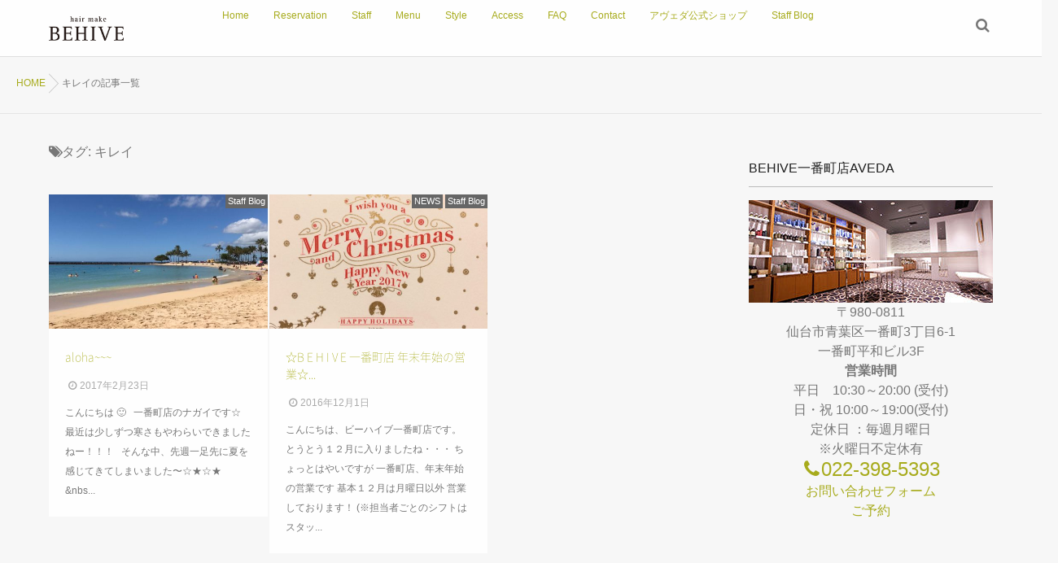

--- FILE ---
content_type: text/html; charset=UTF-8
request_url: http://behive-jp.com/wp/ichibancho/tag/%E3%82%AD%E3%83%AC%E3%82%A4
body_size: 9079
content:
<!DOCTYPE html>
<!--[if lt IE 7 ]> <html lang="ja"
	prefix="og: http://ogp.me/ns#"  class="ie6 oldie no-js"> <![endif]-->
<!--[if IE 7 ]>    <html lang="ja"
	prefix="og: http://ogp.me/ns#"  class="ie7 oldie no-js"> <![endif]-->
<!--[if IE 8 ]>    <html lang="ja"
	prefix="og: http://ogp.me/ns#"  class="ie8 oldie no-js"> <![endif]-->
<!--[if IE 9 ]>    <html lang="ja"
	prefix="og: http://ogp.me/ns#"  class="ie9 no-js"> <![endif]-->
<!--[if (gt IE 9)|!(IE)]><!-->
<html lang="ja"
	prefix="og: http://ogp.me/ns#"  class="js">
<!--<![endif]-->
<head>
<meta charset="UTF-8">
<meta name="keywords" content="キレイ" />
<title>キレイ &#8211; 仙台・一番町の美容室｜ビーハイブ｜BEHIVE一番町店AVEDA｜</title>
<meta name="keyword" content="仙台,美容院,美容室,一番町,仙台駅前,パルコ,パルコ２,ヘアサロン,AVEDA,アヴェダ,ビーハイブ"/>
<meta http-equiv="Expires" content="604800">
<meta http-equiv="X-UA-Compatible" content="IE=edge,chrome=1" />
<meta name="viewport" content="width=device-width, initial-scale=1.0">

<!-- All in One SEO Pack 2.11 by Michael Torbert of Semper Fi Web Design[-1,-1] -->

<meta name="keywords"  content="お休み,どこ,キレイ,サンセット,ナガイ,一番町,一足,中,先週,夏,景色,最近,最高,Ｈａｗａｉｉ,staff blog,お問合せ,お正月,ご確認,みなさん,カット,カラー,シフト,スケジュール,スタッフ,スタート,受付け,営業,基本,年始,年末,担当者,新年,時期,時間,最終,月曜日,木曜日,１０,１２,１６,１７,１８,３０,３１,news" />
<meta name="robots" content="noindex,follow" />

<link rel="canonical" href="http://behive-jp.com/wp/ichibancho/tag/%e3%82%ad%e3%83%ac%e3%82%a4" />
<!-- /all in one seo pack -->
<link rel='dns-prefetch' href='//ajax.googleapis.com' />
<link rel='dns-prefetch' href='//maps.google.com' />
<link rel='dns-prefetch' href='//maxcdn.bootstrapcdn.com' />
<link rel='dns-prefetch' href='//s.w.org' />
<link rel="alternate" type="application/rss+xml" title="仙台・一番町の美容室｜ビーハイブ｜BEHIVE一番町店AVEDA｜ &raquo; フィード" href="http://behive-jp.com/wp/ichibancho/feed" />
<link rel="alternate" type="application/rss+xml" title="仙台・一番町の美容室｜ビーハイブ｜BEHIVE一番町店AVEDA｜ &raquo; コメントフィード" href="http://behive-jp.com/wp/ichibancho/comments/feed" />
<link rel="alternate" type="application/rss+xml" title="仙台・一番町の美容室｜ビーハイブ｜BEHIVE一番町店AVEDA｜ &raquo; キレイ タグのフィード" href="http://behive-jp.com/wp/ichibancho/tag/%e3%82%ad%e3%83%ac%e3%82%a4/feed" />
<link rel='stylesheet' id='contact-form-7-css'  href='http://behive-jp.com/wp/ichibancho/wp-content/plugins/contact-form-7/includes/css/styles.css?ver=5.1.1' type='text/css' media='all' />
<link rel='stylesheet' id='default-icon-styles-css'  href='http://behive-jp.com/wp/ichibancho/wp-content/plugins/svg-vector-icon-plugin/public/../admin/css/wordpress-svg-icon-plugin-style.min.css?ver=4.9.26' type='text/css' media='all' />
<link rel='stylesheet' id='wc-shortcodes-style-css'  href='http://behive-jp.com/wp/ichibancho/wp-content/plugins/wc-shortcodes/public/assets/css/style.css?ver=3.45' type='text/css' media='all' />
<link rel='stylesheet' id='style-css'  href='http://behive-jp.com/wp/ichibancho/wp-content/themes/muzik/style.css?ver=4.9.26' type='text/css' media='all' />
<link rel='stylesheet' id='custom-css'  href='http://behive-jp.com/wp/ichibancho/wp-content/themes/muzik/custom.css?ver=4.9.26' type='text/css' media='all' />
<link rel='stylesheet' id='responsive-css'  href='http://behive-jp.com/wp/ichibancho/wp-content/themes/muzik/responsive.css?ver=4.9.26' type='text/css' media='all' />
<link rel='stylesheet' id='drawer-css'  href='http://behive-jp.com/wp/ichibancho/wp-content/themes/muzik/drawer.css?ver=4.9.26' type='text/css' media='all' />
<link rel='stylesheet' id='font-awesome-css'  href='https://maxcdn.bootstrapcdn.com/font-awesome/4.7.0/css/font-awesome.min.css?ver=2.2.0.6' type='text/css' media='all' />
<link rel='stylesheet' id='animate-css'  href='http://behive-jp.com/wp/ichibancho/wp-content/themes/muzik/animate.min.css?ver=4.9.26' type='text/css' media='all' />
<link rel='stylesheet' id='megamenu-css'  href='http://behive-jp.com/wp/ichibancho/wp-content/themes/muzik/functions/megamenu.css?ver=4.9.26' type='text/css' media='all' />
<link rel='stylesheet' id='attmgr_style-css'  href='http://behive-jp.com/wp/ichibancho/wp-content/plugins/attendance-manager/front.css?ver=0.5.6' type='text/css' media='all' />
<link rel='stylesheet' id='fancybox-css'  href='http://behive-jp.com/wp/ichibancho/wp-content/plugins/easy-fancybox/css/jquery.fancybox.1.3.23.min.css' type='text/css' media='screen' />
<link rel='stylesheet' id='wordpresscanvas-font-awesome-css'  href='http://behive-jp.com/wp/ichibancho/wp-content/plugins/wc-shortcodes/public/assets/css/font-awesome.min.css?ver=4.7.0' type='text/css' media='all' />
<script type='text/javascript' src='//ajax.googleapis.com/ajax/libs/jquery/1.9.1/jquery.min.js?ver=4.9.26'></script>
<script type='text/javascript' src='http://behive-jp.com/wp/ichibancho/wp-includes/js/imagesloaded.min.js?ver=4.9.26'></script>
<script type='text/javascript' src='http://behive-jp.com/wp/ichibancho/wp-content/themes/muzik/js/jquery.flexslider.min.js?ver=4.9.26'></script>
<script type='text/javascript' src='//maps.google.com/maps/api/js?key=AIzaSyDDMG8N2RngJ0hiXsCjIA-p167foao5urY'></script>
<link rel='https://api.w.org/' href='http://behive-jp.com/wp/ichibancho/wp-json/' />
<link rel="EditURI" type="application/rsd+xml" title="RSD" href="http://behive-jp.com/wp/ichibancho/xmlrpc.php?rsd" />
<link rel="wlwmanifest" type="application/wlwmanifest+xml" href="http://behive-jp.com/wp/ichibancho/wp-includes/wlwmanifest.xml" /> 
		<style>
		form[class*="fl-builder-pp-"] .fl-lightbox-header h1:before {
			content: "PowerPack ";
			position: relative;
			display: inline-block;
			margin-right: 5px;
		}
		</style>
		<meta name="robots" content="noindex,nofollow"><meta property="og:type" content="blog" />
<meta property="og:title" content="キレイ | " />
<meta property="og:description" content="" />
<meta property="og:url" content="http://behive-jp.com/wp/ichibancho/tag/%E3%82%AD%E3%83%AC%E3%82%A4" />
<meta property="og:image" content="" />
<meta property="og:site_name" content="仙台・一番町の美容室｜ビーハイブ｜BEHIVE一番町店AVEDA｜" />
<meta property="og:locale" content="ja_JP" />
<meta name="twitter:card" content="summary" />
<meta name="twitter:site" content="@" /><!--[if lt IE 9]>
<script src="http://behive-jp.com/wp/ichibancho/wp-content/themes/muzik/js/ie/html5.js"></script>
<script src="http://behive-jp.com/wp/ichibancho/wp-content/themes/muzik/js/ie/selectivizr.js"></script>
<![endif]-->
<style type="text/css">
/* Dynamic CSS: For no styles in head, copy and put the css below in your custom.css or child theme's style.css, disable dynamic styles */
.container-inner { max-width: 1200px; }

.lim-effect .lima-details .more-details,
.tagcloud a:hover,
#nav-topbar ul.nav > li:after,
.owl-theme .owl-controls .owl-buttons div,
{ background-color: #a7ab1c; }
::-moz-selection { background-color: #a7ab1c; }
.alx-tabs-nav {
	border-bottom-color: #a7ab1c!important;	
}
.pullquote-left {
	border-left-color: #a7ab1c!important;	
}	
.themeform label .required,
#flexslider-featured .flex-direction-nav .flex-next:hover,
#flexslider-featured .flex-direction-nav .flex-prev:hover,

.post-nav li a:hover i,
.content .post-nav li a:hover i,
.post-related a:hover,
.comment-awaiting-moderation,
.wp-pagenavi a,
a { color: #a7ab1c; }

.themeform input[type="submit"],
.themeform button[type="submit"],
.sidebar-top,
.post-tags a:hover,
.hvr-bounce-to-right:before,
.tagcloud a:hover,
.widget_calendar caption,
.author-bio .bio-avatar:after,
.commentlist li.bypostauthor > .comment-body:after,
.hvr-fade:hover, .hvr-fade:focus, .hvr-fade:active,
.owl-theme .owl-controls .owl-buttons div,
ul.nav>li.current-menu-item:after,
#nav-header ul.nav > li:after,
.commentlist li.comment-author-admin > .comment-body:after { background-color: #a7ab1c; }
.post-format .format-container { border-color: #a7ab1c; }
.alx-tabs-nav li.active a,.pagination .current,.s1 .widget_calendar caption, 
#footer .widget_calendar caption ,.s2 .widget_calendar caption{background-color: #a7ab1c!important;
color:#fff; }				
				
	
	.comment-tabs li.active a 
	{border-bottom:2px solid #a7ab1c!important;
 }	
 			
				

				#header ul.sub-menu li a{ background-color:rgba(167,171,28,0.85); }
				#header ul.sub-menu li a:hover{ background-color:rgba(167,171,28,1.00); }
				
	
	.s2 .alx-tab .tab-item-category a,
	.alx-tab .tab-item-title a:hover,
	.alx-posts a:hover,.megamenu_column:hover .megamenu_content h2,
	 .post-meta a:hover,
	 ul.sub-menu a:hover,
	 a
	{color: #a7ab1c;
 }				
				

.s2 .post-nav li a:hover i,
.s2 .widget_rss ul li a,
.s2 .widget_calendar a,
.s2 .alx-posts .post-item-category a,
.s2 .alx-tab li:hover .tab-item-title a,
.s2 .alx-tab li:hover .tab-item-comment a,
.s2 .alx-posts li:hover .post-item-title a { color: ; }

.s2 .sidebar-top,
.s2 .sidebar-toggle,
.jp-play-bar,
.jp-volume-bar-value,
.s2 .widget_calendar caption,#readmore a ,.post-thumb-category ,.rank_num { background-color: ; }

.s2 .alx-tabs-nav li.active a { border-bottom-color: ; }
			
				

		.content h2.widgettitle,.feature_meta h2,h2.widgettitle,h1.page-title ,h1.post-title ,.site-title,h2.front-tit,h2.post-title {font-family: "Noto Sans Japanese", sans-serif;}				
				
body {font-weight:100;}
body { color: #777; }
#footer { background-color: #a7ab1c; }

h1.post-title { 
color:#a7ab1c;
font-size:32px;
font-weight:;
letter-spacing:;
line-height:;
padding-top:;
 }

.entry h1  { 
color:#a7ab1c;
font-size:;
font-weight:;
letter-spacing:;
line-height:;
padding-top:;
 }

.entry h2 { 
color:#a7ab1c;
font-size:;
font-weight:;
letter-spacing:;
line-height:;
padding-top:;
 }

.entry h3 { 
color:#a7ab1c;
font-size:;
font-weight:bold;
letter-spacing:;
line-height:;
padding-top:;
 }

.post-view{display: none; }

.overlayer { background-color:rgba(0,0,0,0.4); }
.price_01{
padding: 6px 12px;
border: solid 1px #c0c0c0;
border-radius: 5px;
background-color: #f9f9f9;
margin-top: 10px;
margin-bottom: 10px;
}
a:hover img{
opacity:0.7;
filter:alpha(opacity=70);
-ms-filter: “alpha( opacity=70 )”;
}
</style>
</head>
<body class="archive tag tag-124 wc-shortcodes-font-awesome-enabled col-2cl full-width topbar-enabled chrome">
  <!--#loading-->
        <!--#loading-->
<div id="wrapper">


<div class="container" id="page">
<div id="head_space" class="clearfix"> 


 




</div>
 <header id="header">
  <div id="header-inner" class="container-inner">
    <div id="logo-small">
     <h1 class="site-title"><a href="http://behive-jp.com/wp/ichibancho/" rel="home" itemprop="url"><img src="http://behive-jp.com/wp/ichibancho/wp-content/uploads/2016/06/logo01_50.png" alt="仙台・一番町の美容室｜ビーハイブ｜BEHIVE一番町店AVEDA｜"></a></h1>
    </div>
    <!--#nav-topbar-->
    
    <nav  id="nav-topbar"> 
      
    <!--smartphone drawer menu--> 
    <a class="nav-toggle-smart" href="#menu"> <span></span> </a> 
    <!--/smartphone drawer menu-->

  
  
      <div class="nav-wrap container">
        <ul id="menu-pc%e7%94%a8%e3%83%a1%e3%83%8b%e3%83%a5%e3%83%bc" class="nav container-inner group"><li id="menu-item-21" class="menu-item menu-item-type-custom menu-item-object-custom menu-item-home menu-item-21"><a href="http://behive-jp.com/wp/ichibancho/">Home<div class='menu_description'></div></a></li>
<li id="menu-item-287" class="menu-item menu-item-type-post_type menu-item-object-page menu-item-287"><a href="http://behive-jp.com/wp/ichibancho/reservation">Reservation<div class='menu_description'></div></a></li>
<li id="menu-item-25" class="menu-item menu-item-type-post_type menu-item-object-page menu-item-25"><a href="http://behive-jp.com/wp/ichibancho/staff">Staff<div class='menu_description'></div></a></li>
<li id="menu-item-23" class="menu-item menu-item-type-post_type menu-item-object-page menu-item-23"><a href="http://behive-jp.com/wp/ichibancho/menu">Menu<div class='menu_description'></div></a></li>
<li id="menu-item-197" class="menu-item menu-item-type-taxonomy menu-item-object-category menu-item-197"><a href="http://behive-jp.com/wp/ichibancho/category/style">Style<div class='menu_description'></div></a></li>
<li id="menu-item-28" class="menu-item menu-item-type-post_type menu-item-object-page menu-item-28"><a href="http://behive-jp.com/wp/ichibancho/access">Access<div class='menu_description'></div></a></li>
<li id="menu-item-27" class="menu-item menu-item-type-post_type menu-item-object-page menu-item-27"><a href="http://behive-jp.com/wp/ichibancho/faq">FAQ<div class='menu_description'></div></a></li>
<li id="menu-item-26" class="menu-item menu-item-type-post_type menu-item-object-page menu-item-26"><a href="http://behive-jp.com/wp/ichibancho/contact">Contact<div class='menu_description'></div></a></li>
<li id="menu-item-2679" class="menu-item menu-item-type-custom menu-item-object-custom menu-item-2679"><a target="_blank" href="https://www.aveda.jp/locator/get_the_facts.tmpl?vanity=1&#038;SalonID=58973&#038;utm_medium=referral&#038;utm_source=aveda-salon&#038;utm_campaign=acom_site-traffic&#038;utm_content=behive_fs&#038;utm_keyword=online">アヴェダ公式ショップ<div class='menu_description'></div></a></li>
<li id="menu-item-328" class="menu-item menu-item-type-taxonomy menu-item-object-category menu-item-328"><a href="http://behive-jp.com/wp/ichibancho/category/staff_blog">Staff Blog<div class='menu_description'></div></a></li>
</ul>      </div>
      <div class="toggle-search"><i class="fa fa-search"></i></div>
      <div class="search-expand">
        <div class="search-expand-inner">
          <form method="get" class="searchform themeform" action="http://behive-jp.com/wp/ichibancho/">
	<div>
		<input type="text" class="search" name="s" onblur="if(this.value=='')this.value='検索キーワードを入力して、Enterキーをクリックします';" onfocus="if(this.value=='検索キーワードを入力して、Enterキーをクリックします')this.value='';" value="検索キーワードを入力して、Enterキーをクリックします" />
	</div>
</form>        </div>
      </div>
    </nav>

    <!--/#nav-topbar--> 
    
    <!--/.container-inner--> 
    
    <!--/.container--> 
  </div>
</header>
<!--/#header-->

<!--#smartphone-widgets-->
<!--/#smartphone-widgets--> 
<div class="fix-margin"></div>
       <!--#pagetop-widgets-->
         <!--/#pagetop-widgets-->  
    
<!--#frontpage-widgets-->
<!--/#frontpage-widgets-->


<div class="subhead-margin"></div>
<div id="breadcrumb"><ul id="breadcrumb_list"><li itemscope itemtype="http://data-vocabulary.org/Breadcrumb"><a href="http://behive-jp.com/wp/ichibancho" itemprop="url"><span itemprop="title">HOME</span></a></li><div class="icon-basics-07"></div><li><h1>キレイの記事一覧</h1></li></ul></div><div class="container-inner">
<div class="main">

<div class="main-inner group">

<section class="content">
	<div class="page-title pad">

			<h1 class="entry-title"><i class="fa fa-tags"></i>タグ: <span>キレイ</span></h1>
		
	
</div><!--/.page-title-->
    <!--#titleafter-widgets-->
        <!--/#titleafter-widgets-->	

	<div class="pad group">		


		    <div id="">
            <div class="post-list-3c group">
      <div class="post-row">      
<article id="post-1015" class="group post-1015 post type-post status-publish format-standard has-post-thumbnail placeholder-for-hentry category-staff_blog tag-119 tag-120 tag-124 tag-123 tag-112 tag-13 tag-116 tag-114 tag-115 tag-117 tag-121 tag-113 tag-122 tag-118">
  <div class="post-inner post-hover">
    <div class="post-thumbnail"> 
    
          <div class="post-thumb-category">
       <a style="background-color: #666; color: #FFF;" href="http://behive-jp.com/wp/ichibancho/category/staff_blog">Staff Blog</a>       </div>
          <a href="http://behive-jp.com/wp/ichibancho/aloha" title="aloha~~~">
        <div class="thumbnail-overlayer">

    </div>
    
             <img width="520" height="320" src="http://behive-jp.com/wp/ichibancho/wp-content/uploads/2017/02/IMG_6113-520x320.jpg" class="attachment-thumb-standard size-thumb-standard wp-post-image" alt="" />      
      </a>
          </div>
    <!--/.post-thumbnail-->
    
    <div class="post_description">
    <h2 class="post-title"> <a href="http://behive-jp.com/wp/ichibancho/aloha" rel="bookmark" title="aloha~~~">
      aloha~~~      </a> </h2>
    <!--/.post-title-->
      <div class="post-meta group">

               <div class="post-byline"><i class="fa fa-clock-o"></i>
          2017年2月23日        </div>

      </div>
    <!--/.post-meta-->
        <div class="excerpt">
      <p>こんにちは 🙂 &nbsp; 一番町店のナガイです☆ &nbsp; 最近は少しずつ寒さもやわらいできましたねー！！！ &nbsp; そんな中、先週一足先に夏を感じてきてしまいました〜☆★☆★ &#038;nbs&#46;&#46;&#46;</p>
    </div>
        </div>
    
  </div>
  <!--/.post-inner--> 
</article>
<!--/.post-->             
<article id="post-797" class="group post-797 post type-post status-publish format-standard has-post-thumbnail placeholder-for-hentry category-news category-staff_blog tag-119 tag-456 tag-529 tag-152 tag-358 tag-62 tag-30 tag-124 tag-524 tag-218 tag-217 tag-345 tag-13 tag-528 tag-344 tag-25 tag-404 tag-438 tag-523 tag-386 tag-127 tag-40 tag-527 tag-350 tag-158 tag-38 tag-422 tag-157 tag-526 tag-525 tag-394 tag-459">
  <div class="post-inner post-hover">
    <div class="post-thumbnail"> 
    
          <div class="post-thumb-category">
       <a style="background-color: #666; color: #fff;" href="http://behive-jp.com/wp/ichibancho/category/news">NEWS</a> <a style="background-color: #666; color: #FFF;" href="http://behive-jp.com/wp/ichibancho/category/staff_blog">Staff Blog</a>       </div>
          <a href="http://behive-jp.com/wp/ichibancho/%e2%98%86b-e-h-i-v-e-%e4%b8%80%e7%95%aa%e7%94%ba%e5%ba%97-%e5%b9%b4%e6%9c%ab%e5%b9%b4%e5%a7%8b%e3%81%ae%e5%96%b6%e6%a5%ad%e2%98%86" title="☆B E H I V E 一番町店 年末年始の営業☆">
        <div class="thumbnail-overlayer">

    </div>
    
             <img width="520" height="320" src="http://behive-jp.com/wp/ichibancho/wp-content/uploads/2016/11/IMG_0776-520x320.jpg" class="attachment-thumb-standard size-thumb-standard wp-post-image" alt="" />      
      </a>
          </div>
    <!--/.post-thumbnail-->
    
    <div class="post_description">
    <h2 class="post-title"> <a href="http://behive-jp.com/wp/ichibancho/%e2%98%86b-e-h-i-v-e-%e4%b8%80%e7%95%aa%e7%94%ba%e5%ba%97-%e5%b9%b4%e6%9c%ab%e5%b9%b4%e5%a7%8b%e3%81%ae%e5%96%b6%e6%a5%ad%e2%98%86" rel="bookmark" title="☆B E H I V E 一番町店 年末年始の営業☆">
      ☆B E H I V E 一番町店 年末年始の営業☆...      </a> </h2>
    <!--/.post-title-->
      <div class="post-meta group">

               <div class="post-byline"><i class="fa fa-clock-o"></i>
          2016年12月1日        </div>

      </div>
    <!--/.post-meta-->
        <div class="excerpt">
      <p>こんにちは、ビーハイブ一番町店です。 とうとう１２月に入りましたね・・・ ちょっとはやいですが 一番町店、年末年始の営業です 基本１２月は月曜日以外 営業しております！ (※担当者ごとのシフトはスタッ&#46;&#46;&#46;</p>
    </div>
        </div>
    
  </div>
  <!--/.post-inner--> 
</article>
<!--/.post-->       </div>    </div>
   
   
            </div>
     <div id="paginate" class="clearfix">
    </div>
    		
	</div><!--/.pad-->
	
</section><!--/.content-->


	<div class="sidebar s1">
		
		<a class="sidebar-toggle" title="サイドバーを展開"><i class="fa icon-sidebar-toggle"></i></a>
		
		<div class="sidebar-content">

			
						
						
			<div id="widget_sp_image-2" class="widget widget_sp_image"><h3>BEHIVE一番町店AVEDA</h3><img width="300" height="126" alt="BEHIVE一番町店AVEDA" class="attachment-full aligncenter" style="max-width: 100%;" src="http://behive-jp.com/wp/ichibancho/wp-content/uploads/2016/06/ic001-300_126.jpg" /><div class="widget_sp_image-description" ><p style="text-align: center;">〒980-0811<br />
仙台市青葉区一番町3丁目6-1<br />
一番町平和ビル3F<br />
<strong>営業時間</strong><br />
平日　10:30～20:00 (受付)<br />
日・祝 10:00～19:00(受付)<br />
定休日 ：毎週月曜日<br />※火曜日不定休有<br />
<font size="5" color="#a7ab1c"><i class="wc-shortcodes-fa fa fa-phone " style=""></i>022-398-5393</font></p>
<p style="text-align: center;"><A Href="http://behive-jp.com/wp/ichibancho/contact">お問い合わせフォーム</A></p>
<p style="text-align: center;"><A Href=" http://behive-jp.com/wp/ichibancho/reservation">ご予約</A></p>
</div></div><div id="text-3" class="widget widget_text"><h3>Portal &#038; Salon</h3>			<div class="textwidget"><font size="3"><a href="http://behive-jp.com" target="_blank">behiveポータルサイト</a> <br/>
<a href="http://behive-jp.com/wp/sendai" target="_blank">Behive仙台駅前店</a><br/>
<a href="http://behive-jp.com/parco2/" target="_blank">BEHIVE AVEDA PARCO2店</a>
<a href="http://behive-jp.com/asutonagamachi/" target="_blank">BEHIVE AVEDAあすと長町店</a></font></div>
		</div>			
            
		</div><!--/.sidebar-content-->
		

	</div><!--/.sidebar-->

		

</div>
<!--/.main-inner-->
</div>
<!--/.main-->

<div id="footer-top-widgets"> 
  <!--#footer-top-widgets-->
    <!--/#footer-top-widgets--> 
</div>
</div>
<!--/.container-inner-->

</div>
<!--/.container-->

<div id="page-top">
  <p><a id="move-page-top"><i class="fa fa-angle-up"></i></a></p>
</div>
<footer id="footer">
  
  <!--#footer 4c-->
  
    <section class="container" id="footer-widgets">
    <div class="container-inner">
      <div class="pad group">
                        <div class="footer-widget-1 grid one-third ">
          <div id="nav_menu-2" class="separete-widget widget widget_nav_menu"><h3>homepage menu</h3><div class="menu-pc%e7%94%a8%e3%83%a1%e3%83%8b%e3%83%a5%e3%83%bc-container"><ul id="menu-pc%e7%94%a8%e3%83%a1%e3%83%8b%e3%83%a5%e3%83%bc-1" class="menu"><li class="menu-item menu-item-type-custom menu-item-object-custom menu-item-home menu-item-21"><a href="http://behive-jp.com/wp/ichibancho/">Home<div class='menu_description'></div></a></li>
<li class="menu-item menu-item-type-post_type menu-item-object-page menu-item-287"><a href="http://behive-jp.com/wp/ichibancho/reservation">Reservation<div class='menu_description'></div></a></li>
<li class="menu-item menu-item-type-post_type menu-item-object-page menu-item-25"><a href="http://behive-jp.com/wp/ichibancho/staff">Staff<div class='menu_description'></div></a></li>
<li class="menu-item menu-item-type-post_type menu-item-object-page menu-item-23"><a href="http://behive-jp.com/wp/ichibancho/menu">Menu<div class='menu_description'></div></a></li>
<li class="menu-item menu-item-type-taxonomy menu-item-object-category menu-item-197"><a href="http://behive-jp.com/wp/ichibancho/category/style">Style<div class='menu_description'></div></a></li>
<li class="menu-item menu-item-type-post_type menu-item-object-page menu-item-28"><a href="http://behive-jp.com/wp/ichibancho/access">Access<div class='menu_description'></div></a></li>
<li class="menu-item menu-item-type-post_type menu-item-object-page menu-item-27"><a href="http://behive-jp.com/wp/ichibancho/faq">FAQ<div class='menu_description'></div></a></li>
<li class="menu-item menu-item-type-post_type menu-item-object-page menu-item-26"><a href="http://behive-jp.com/wp/ichibancho/contact">Contact<div class='menu_description'></div></a></li>
<li class="menu-item menu-item-type-custom menu-item-object-custom menu-item-2679"><a target="_blank" href="https://www.aveda.jp/locator/get_the_facts.tmpl?vanity=1&#038;SalonID=58973&#038;utm_medium=referral&#038;utm_source=aveda-salon&#038;utm_campaign=acom_site-traffic&#038;utm_content=behive_fs&#038;utm_keyword=online">アヴェダ公式ショップ<div class='menu_description'></div></a></li>
<li class="menu-item menu-item-type-taxonomy menu-item-object-category menu-item-328"><a href="http://behive-jp.com/wp/ichibancho/category/staff_blog">Staff Blog<div class='menu_description'></div></a></li>
</ul></div></div>        </div>
                                <div class="footer-widget-2 grid one-third ">
          <div id="categories-2" class="separete-widget widget widget_categories"><h3>CATEGORY</h3>		<ul>
	<li class="cat-item cat-item-1208"><a href="http://behive-jp.com/wp/ichibancho/category/campaign" >Campaign (3)</a>
</li>
	<li class="cat-item cat-item-3"><a href="http://behive-jp.com/wp/ichibancho/category/news" >NEWS (159)</a>
</li>
	<li class="cat-item cat-item-5"><a href="http://behive-jp.com/wp/ichibancho/category/staff_blog" >Staff Blog (243)</a>
</li>
	<li class="cat-item cat-item-4"><a href="http://behive-jp.com/wp/ichibancho/category/style" title="　">style (464)</a>
</li>
	<li class="cat-item cat-item-1"><a href="http://behive-jp.com/wp/ichibancho/category/%e6%9c%aa%e5%88%86%e9%a1%9e" >未分類 (5)</a>
</li>
		</ul>
</div>        </div>
                                <div class="footer-widget-3 grid one-third last">
          <div id="text-10" class="separete-widget widget widget_text"><h3>Portal &#038; Salon</h3>			<div class="textwidget"><font size="3"><a href="http://behive-jp.com" target="_blank">behiveポータルサイト</a> <br/>
<a href="http://behive-jp.com/wp/sendai" target="_blank">Behive仙台駅前店</a><br/>
<a href="http://behive-jp.com/parco2/" target="_blank">BEHIVE AVEDA PARCO2店</a><br/>
<a href="http://behive-jp.com/asutonagamachi/" target="_blank">BEHIVE AVEDA あすと長町店 2021.03.25 OPEN</a></font></div>
		</div>        </div>
                      </div>
      <!--/.pad--> 
      
    </div>
    <!--/.container-inner--> 
  </section>
  <!--/.container-->
    
  <!--/#footer 4c-->
  
  <section class="container" id="footer-bottom">
    <div class="container-inner">
      <div class="pad group">
        <div class="footer_copyright">
                    <img id="footer-logo" src="http://behive-jp.com/wp/ichibancho/wp-content/uploads/2016/06/ichibancho_shiro_52.png" alt="">
                    <div id="copyright">
            <p>&copy; 2026.
              仙台・一番町の美容室｜ビーハイブ｜BEHIVE一番町店AVEDA｜              All Rights Reserved.            </p>
          </div>
          <!--/#copyright-->
          
                    
                  <div class="oi_soc_icons clearfix">
                  </div>
        
        </div>

      </div>
      <!--/.pad--> 
      
    </div>
    <!--/.container-inner--> 
  </section>
  <!--/.container--> 
  
</footer>
<!--/#footer-->

</div>
<!--/#wrapper-->

<script type="text/javascript">
jQuery(document).on('ready', function() {
	jQuery('.placeholder-for-hentry').addClass('hentry');
	jQuery('.placeholder-for-hentry').removeClass('placeholder-for-hentry');
});
</script>
<style>[class*="fa fa-"]{font-family: FontAwesome !important;}</style><script type='text/javascript'>
/* <![CDATA[ */
var wpcf7 = {"apiSettings":{"root":"http:\/\/behive-jp.com\/wp\/ichibancho\/wp-json\/contact-form-7\/v1","namespace":"contact-form-7\/v1"}};
/* ]]> */
</script>
<script type='text/javascript' src='http://behive-jp.com/wp/ichibancho/wp-content/plugins/contact-form-7/includes/js/scripts.js?ver=5.1.1'></script>
<script type='text/javascript' src='http://behive-jp.com/wp/ichibancho/wp-includes/js/masonry.min.js?ver=3.3.2'></script>
<script type='text/javascript' src='http://behive-jp.com/wp/ichibancho/wp-includes/js/jquery/jquery.masonry.min.js?ver=3.1.2b'></script>
<script type='text/javascript'>
/* <![CDATA[ */
var WCShortcodes = {"ajaxurl":"http:\/\/behive-jp.com\/wp\/ichibancho\/wp-admin\/admin-ajax.php"};
/* ]]> */
</script>
<script type='text/javascript' src='http://behive-jp.com/wp/ichibancho/wp-content/plugins/wc-shortcodes/public/assets/js/rsvp.js?ver=3.45'></script>
<script type='text/javascript' src='http://behive-jp.com/wp/ichibancho/wp-content/themes/muzik/js/jquery.jplayer.min.js?ver=4.9.26'></script>
<script type='text/javascript' src='http://behive-jp.com/wp/ichibancho/wp-content/themes/muzik/js/owl.carousel.js?ver=4.9.26'></script>
<script type='text/javascript' src='http://behive-jp.com/wp/ichibancho/wp-content/themes/muzik/js/wow.js?ver=4.9.26'></script>
<script type='text/javascript' src='http://behive-jp.com/wp/ichibancho/wp-content/themes/muzik/js/jquery.mmenu.min.all.js?ver=4.9.26'></script>
<script type='text/javascript' src='http://behive-jp.com/wp/ichibancho/wp-content/themes/muzik/js/SmoothScroll.js?ver=4.9.26'></script>
<script type='text/javascript' src='http://behive-jp.com/wp/ichibancho/wp-content/themes/muzik/js/jquery.easing.1.3.js?ver=4.9.26'></script>
<script type='text/javascript' src='http://behive-jp.com/wp/ichibancho/wp-content/themes/muzik/js/jquery.scrolly.js?ver=4.9.26'></script>
<script type='text/javascript' src='http://behive-jp.com/wp/ichibancho/wp-content/themes/muzik/js/crosszoom.js?ver=4.9.26'></script>
<script type='text/javascript' src='http://behive-jp.com/wp/ichibancho/wp-content/themes/muzik/js/scripts.js?ver=4.9.26'></script>
<script type='text/javascript' src='http://behive-jp.com/wp/ichibancho/wp-content/themes/muzik/functions/megamenu.js?ver=4.9.26'></script>
<script type='text/javascript' src='http://behive-jp.com/wp/ichibancho/wp-content/plugins/attendance-manager/front.js?ver=0.5.6'></script>
<script type='text/javascript' src='http://behive-jp.com/wp/ichibancho/wp-content/plugins/easy-fancybox/js/jquery.fancybox.1.3.23.min.js'></script>
<script type='text/javascript'>
var fb_timeout, fb_opts={'overlayShow':true,'hideOnOverlayClick':true,'showCloseButton':true,'margin':20,'centerOnScroll':true,'enableEscapeButton':true,'autoScale':true };
if(typeof easy_fancybox_handler==='undefined'){
var easy_fancybox_handler=function(){
jQuery('.nofancybox,a.wp-block-file__button,a.pin-it-button,a[href*="pinterest.com/pin/create"],a[href*="facebook.com/share"],a[href*="twitter.com/share"]').addClass('nolightbox');
/* IMG */
var fb_IMG_select='a[href*=".jpg"]:not(.nolightbox,li.nolightbox>a),area[href*=".jpg"]:not(.nolightbox),a[href*=".jpeg"]:not(.nolightbox,li.nolightbox>a),area[href*=".jpeg"]:not(.nolightbox),a[href*=".png"]:not(.nolightbox,li.nolightbox>a),area[href*=".png"]:not(.nolightbox)';
jQuery(fb_IMG_select).addClass('fancybox image');
var fb_IMG_sections=jQuery('.gallery,.wp-block-gallery,.tiled-gallery');
fb_IMG_sections.each(function(){jQuery(this).find(fb_IMG_select).attr('rel','gallery-'+fb_IMG_sections.index(this));});
jQuery('a.fancybox,area.fancybox,li.fancybox a').each(function(){jQuery(this).fancybox(jQuery.extend({},fb_opts,{'transitionIn':'elastic','easingIn':'easeOutBack','transitionOut':'elastic','easingOut':'easeInBack','opacity':false,'hideOnContentClick':false,'titleShow':false,'titlePosition':'over','titleFromAlt':true,'showNavArrows':true,'enableKeyboardNav':true,'cyclic':false}))});};
jQuery('a.fancybox-close').on('click',function(e){e.preventDefault();jQuery.fancybox.close()});
};
var easy_fancybox_auto=function(){setTimeout(function(){jQuery('#fancybox-auto').trigger('click')},1000);};
jQuery(easy_fancybox_handler);jQuery(document).on('post-load',easy_fancybox_handler);
jQuery(easy_fancybox_auto);
</script>
<script type='text/javascript' src='http://behive-jp.com/wp/ichibancho/wp-content/plugins/bb-plugin/js/jquery.easing.min.js?ver=1.4'></script>
<script type='text/javascript' src='http://behive-jp.com/wp/ichibancho/wp-content/plugins/easy-fancybox/js/jquery.mousewheel.3.1.13.min.js'></script>
<script type='text/javascript' src='http://behive-jp.com/wp/ichibancho/wp-includes/js/wp-embed.min.js?ver=4.9.26'></script>
<!--[if lt IE 9]>
<script src="http://behive-jp.com/wp/ichibancho/wp-content/themes/muzik/js/ie/respond.js"></script>
<![endif]-->
  <!--drawer menu-->
  <nav id="menu">
    <ul id="menu-pc%e7%94%a8%e3%83%a1%e3%83%8b%e3%83%a5%e3%83%bc-2" class=""><li class="menu-item menu-item-type-custom menu-item-object-custom menu-item-home menu-item-21"><a href="http://behive-jp.com/wp/ichibancho/">Home<div class='menu_description'></div></a></li>
<li class="menu-item menu-item-type-post_type menu-item-object-page menu-item-287"><a href="http://behive-jp.com/wp/ichibancho/reservation">Reservation<div class='menu_description'></div></a></li>
<li class="menu-item menu-item-type-post_type menu-item-object-page menu-item-25"><a href="http://behive-jp.com/wp/ichibancho/staff">Staff<div class='menu_description'></div></a></li>
<li class="menu-item menu-item-type-post_type menu-item-object-page menu-item-23"><a href="http://behive-jp.com/wp/ichibancho/menu">Menu<div class='menu_description'></div></a></li>
<li class="menu-item menu-item-type-taxonomy menu-item-object-category menu-item-197"><a href="http://behive-jp.com/wp/ichibancho/category/style">Style<div class='menu_description'></div></a></li>
<li class="menu-item menu-item-type-post_type menu-item-object-page menu-item-28"><a href="http://behive-jp.com/wp/ichibancho/access">Access<div class='menu_description'></div></a></li>
<li class="menu-item menu-item-type-post_type menu-item-object-page menu-item-27"><a href="http://behive-jp.com/wp/ichibancho/faq">FAQ<div class='menu_description'></div></a></li>
<li class="menu-item menu-item-type-post_type menu-item-object-page menu-item-26"><a href="http://behive-jp.com/wp/ichibancho/contact">Contact<div class='menu_description'></div></a></li>
<li class="menu-item menu-item-type-custom menu-item-object-custom menu-item-2679"><a target="_blank" href="https://www.aveda.jp/locator/get_the_facts.tmpl?vanity=1&#038;SalonID=58973&#038;utm_medium=referral&#038;utm_source=aveda-salon&#038;utm_campaign=acom_site-traffic&#038;utm_content=behive_fs&#038;utm_keyword=online">アヴェダ公式ショップ<div class='menu_description'></div></a></li>
<li class="menu-item menu-item-type-taxonomy menu-item-object-category menu-item-328"><a href="http://behive-jp.com/wp/ichibancho/category/staff_blog">Staff Blog<div class='menu_description'></div></a></li>
</ul>  </nav>
  <!--/drawer menu-->

</body></html>

--- FILE ---
content_type: application/x-javascript
request_url: http://behive-jp.com/wp/ichibancho/wp-content/themes/muzik/js/crosszoom.js?ver=4.9.26
body_size: 1576
content:
(function($) {
	$.fn.crosszoom = function(options) {
		var setElm = this,
		scaleRate,
		scaleTimer = -1,
		aspectRaito = 0;

		var settings = $.extend( {
			'setMaxWidth' : 0,		// 最大幅(指定なければメイン画像の幅)
			'setMinWidth' : 320,	// 最小幅
			'switchDelay' : 5000,	// 画像切り替え速度(ミリ秒)
			'fadeSpeed'   : 1500,	// フェードイン／アウト アニメーションする時間(ミリ秒)
			'scaleSpeed'  : 30,		// ズームインアニメーションのスピード(ミリ秒)
			'scaleRate'   : 1.2,	// ズーム率(0～2.00)
			'fixedHeight' : false	// 高さ固定フラグ
		}, options);

		setElm.each(function(){
			var targetObj = $(this),
			findUl = targetObj.find('ul'),
			findLi = targetObj.find('li'),
			findLiFirst = targetObj.find('li:first');

			// メイン画像をベースにエリアの幅と高さを設定
			var setLiImg = findLi.find('img'),
			baseWidth = setLiImg.width(),
			baseHeight = setLiImg.height();
			if(settings.setMaxWidth == 0) {
				settings.setMaxWidth = baseWidth;
			} else if(settings.setMaxWidth == $(window).width()) {
				settings.setMaxWidth = -1;
			}

			// 高さ固定用に縦横比を計算しておく
			aspectRaito = baseWidth/baseHeight;

			findLi.css({display:'block',opacity:'0',zIndex:'99'});
			findLiFirst.css({zIndex:'100'}).stop().animate({opacity:'1'}, settings.fadeSpeed);

			function timer(){
				setTimer = setInterval(function(){
					slideNext();
				}, settings.switchDelay);
			}
			timer();

			function slideNext(){
				clearInterval(scaleTimer);
				scaleRate = settings.scaleRate;
				findUl.find('li:first-child').not(':animated').animate({opacity:'0'}, settings.fadeSpeed, 'linear', function(){
						$(this).css({'transform':'scale('+scaleRate+')','willChange':'auto'});
					})
					.next('li').css({zIndex:'100'}).animate({opacity:'1'}, settings.fadeSpeed, 'linear')
					.end().appendTo(findUl).css({zIndex:'99'});

				// ズーム
				var scaleTarget=findUl.find('li:first-child');
				scaleTarget.css('transform', 'scale('+scaleRate+')')
				scaleTimer = setInterval(function(){
					scaleRate = scaleRate - 0.0005;
					if(scaleRate < 1.0) { scaleRate = 1.0; }
					scaleTarget.css('transform', 'scale('+scaleRate+')');
				}, settings.scaleSpeed);
			}
			targetObj.css({width:settings.setMaxWidth,display:'block'});

			// ズーム(最初の画像)
			var scaleTarget=findUl.find('li:first-child');
			scaleRate = settings.scaleRate;
			scaleTarget.css('transform', 'scale('+scaleRate+')')
			scaleTimer = setInterval(function(){
				scaleRate = scaleRate - 0.0005;
				if(scaleRate < 1.0) { scaleRate = 1.0; }
				scaleTarget.css('transform', 'scale('+scaleRate+')');
			}, settings.scaleSpeed);

			// レスポンシブ対応
			function imgSize(){
				var windowWidth = parseInt($(window).width()),
					windowHeight = parseInt($(window).height()),
					reWidth, reHeight, marginLeft, marginTop;

				// メディアクエリ対応、基準の幅・高さを計算しなおす
				var mediaHeight = setLiImg.css("max-height");
				if(mediaHeight!=""){
					baseHeight = parseInt(mediaHeight);
					baseWidth = baseHeight * aspectRaito;
					if(settings.setMaxWidth != -1){
						settings.setMaxWidth = baseWidth;
					}
				}

				if(settings.setMaxWidth != -1 && windowWidth >= settings.setMaxWidth) {
					targetObj.css({width:baseWidth,height:baseHeight});
					findUl.css({width:baseWidth,height:baseHeight});
					findLi.css({width:baseWidth,height:baseHeight});
				} else if(settings.setMaxWidth == -1 || windowWidth < settings.setMaxWidth) {
					if(windowWidth >= settings.setMinWidth) {
						targetObj.css({width:'100%'});
						findUl.css({width:'100%'});
						findLi.css({width:'100%'});
					} else if(windowWidth < settings.setMinWidth) {
						targetObj.css({width:settings.setMinWidth});
						findUl.css({width:settings.setMinWidth});
						findLi.css({width:settings.setMinWidth});
					}
					reHeight = baseHeight;
					targetObj.css({height:reHeight});
					findUl.css({height:reHeight});
					findLi.css({height:reHeight});
					if (settings.fixedHeight) { // 高さ固定
						reWidth = reHeight * aspectRaito;
						if (reWidth > windowWidth) {
							marginLeft = -1 * (reWidth - windowWidth) / 2;
							setLiImg.css({width:reWidth, height: reHeight, "margin-top": 0, "margin-left": marginLeft});
						} else if (reWidth < windowWidth) {
							reWidth = windowWidth;
							marginTop = -1 * ((reWidth / aspectRaito) - reHeight) / 2;
							setLiImg.css({width:reWidth, height: reHeight, "margin-top": marginTop, "margin-left": 0});
						} else {
							setLiImg.css({width:reWidth, height: reHeight, "margin-top": 0, "margin-left": 0});
						}
					}
				}
			}
			$(window).resize(function(){imgSize();}).resize();

		});
	}
})( jQuery );
